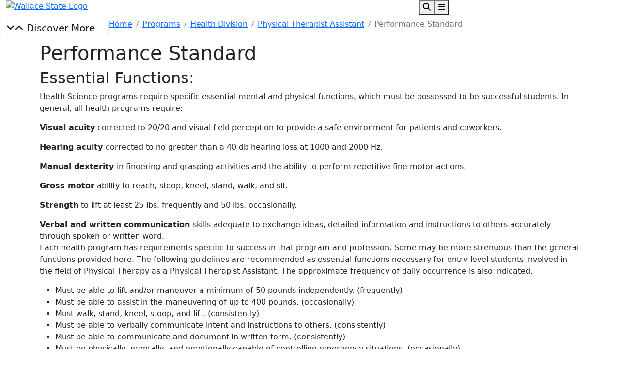

--- FILE ---
content_type: text/html; charset=UTF-8
request_url: https://wallacestate.edu/programs/health-division/physical-therapist-assistant/performance-standard.html
body_size: 75431
content:
<!DOCTYPE HTML><html lang="en">
   <head>
      <meta charset="UTF-8">
      <meta http-equiv="x-ua-compatible" content="ie=edge">
      <title>Performance Standard</title>
      <link rel="canonical" href="https://www.wallacestate.edu/programs/health-division/physical-therapist-assistant/performance-standard.html">
      <meta name="viewport" content="width=device-width, initial-scale=1, shrink-to-fit=no">
      <!-- OU Search Ignore Start Here --><!-- Bootstrap CSS -->
<link href="https://cdn.jsdelivr.net/npm/bootstrap@5.0.1/dist/css/bootstrap.min.css" rel="stylesheet" integrity="sha384-+0n0xVW2eSR5OomGNYDnhzAbDsOXxcvSN1TPprVMTNDbiYZCxYbOOl7+AMvyTG2x" crossorigin="anonymous">

<!-- College CSS -->
<link rel="stylesheet" href="/_resources/css/totopstyle.css"><!--Back to Top Styles-->
<link rel="preconnect" href="https://fonts.gstatic.com"><!--Fonts-->
<link href="https://fonts.googleapis.com/css2?family=Bebas+Neue&family=Open+Sans:ital,wght@0,400;0,600;0,700;0,800;1,400;1,600;1,700&display=swap" rel="stylesheet"><!--Fonts-->
<link rel="stylesheet" href="https://cdn.jsdelivr.net/npm/bootstrap-icons@1.5.0/font/bootstrap-icons.css"><!--Bootstrap Icons-->
<link rel="stylesheet" href="https://use.fontawesome.com/releases/v5.15.3/css/all.css"><!-- Font Awescome CDN -->
<link rel="stylesheet" href="https://cdnjs.cloudflare.com/ajax/libs/font-awesome/6.4.2/css/all.min.css"><!-- Font Awescome CDN -->
<link rel="stylesheet" href="/_resources/css/slick.css"/><!--Sliders/Carousels-->
<link rel="stylesheet" href="/_resources/css/slick-theme.css"/>
<link rel="stylesheet" href="/_resources/css/slick-lightbox.css"><!--Sliders/Carousels-->
<link rel="stylesheet" href="/_resources/css/styles.css"><!--Main Styles-->
<!-- <link rel="stylesheet" href="/_resources/css/styles.css"> -->
<!--Main Styles-->
<link rel="stylesheet" href="/_resources/css/banner-colors.css"><!--Banner Styles-->
<link rel="stylesheet" href="/_resources/css/oustyles.css" /><!-- oustyles -->
<script data-dapp-detection="">!function(){let e=!1;function n(){if(!e){const n=document.createElement("meta");n.name="dapp-detected",document.head.appendChild(n),e=!0}}if(window.hasOwnProperty("ethereum")){if(window.__disableDappDetectionInsertion=!0,void 0===window.ethereum)return;n()}else{var t=window.ethereum;Object.defineProperty(window,"ethereum",{configurable:!0,enumerable:!1,set:function(e){window.__disableDappDetectionInsertion||n(),t=e},get:function(){if(!window.__disableDappDetectionInsertion){const e=arguments.callee;e&&e.caller&&e.caller.toString&&-1!==e.caller.toString().indexOf("getOwnPropertyNames")||n()}return t}})}}();</script>

<!--Interact922-->
<script type="text/javascript" src="//cdn.rlets.com/capture_configs/f7e/b59/eed/bd44b758b7fda362d335dfe.js" async="async"></script>

<link rel="apple-touch-icon" sizes="57x57" href="/apple-icon-57x57.png">
<link rel="apple-touch-icon" sizes="60x60" href="/apple-icon-60x60.png">
<link rel="apple-touch-icon" sizes="72x72" href="/apple-icon-72x72.png">
<link rel="apple-touch-icon" sizes="76x76" href="/apple-icon-76x76.png">
<link rel="apple-touch-icon" sizes="114x114" href="/apple-icon-114x114.png">
<link rel="apple-touch-icon" sizes="120x120" href="/apple-icon-120x120.png">
<link rel="apple-touch-icon" sizes="144x144" href="/apple-icon-144x144.png">
<link rel="apple-touch-icon" sizes="152x152" href="/apple-icon-152x152.png">
<link rel="apple-touch-icon" sizes="180x180" href="/apple-icon-180x180.png">
<link rel="icon" type="image/png" sizes="192x192"  href="/android-icon-192x192.png">
<link rel="icon" type="image/png" sizes="32x32" href="/favicon-32x32.png">
<link rel="icon" type="image/png" sizes="96x96" href="/favicon-96x96.png">
<link rel="icon" type="image/png" sizes="16x16" href="/favicon-16x16.png">
<link rel="manifest" href="/manifest.json">
<meta name="msapplication-TileColor" content="#ffffff">
<meta name="msapplication-TileImage" content="/ms-icon-144x144.png">
<meta name="theme-color" content="#ffffff"><!-- OU Search Ignore End Here -->
      <meta property="og:title" content="Performance Standard">
      <meta property="og:url" content="https://www.wallacestate.edu/programs/health-division/physical-therapist-assistant/performance-standard.html">
      <meta property="og:description" content="">
      <meta property="og:type" content="">
      <meta property="og:updated_time" content="2025-09-05T09:22:05.085027442-07:00">
      <meta name="twitter:card" content="summary_large_image">
      <meta name="twitter:url" content="https://www.wallacestate.edu/programs/health-division/physical-therapist-assistant/performance-standard.html">
      <meta name="twitter:title" content="Performance Standard">
      <meta name="twitter:description" content=""><script type="text/javascript"> 
					var COMMENT_PAGE_URL ="https://www.wallacestate.edu/programs/health-division/physical-therapist-assistant/performance-standard.html";
					var COMMENT_PAGE_IDENTIFIER ="484e2d98-9148-45bc-b3f3-159cfb1c2388";
				</script></head>
   <body><!-- OU Search Ignore Start Here --><!-- OU Search Ignore End Here --><!-- OU Search Ignore Start Here --><div class="modal fade off-screen-nav" id="off-screen-main-nav" tabindex="-1" role="dialog" aria-hidden="true">
   <div aria-label="Tab panel widget container" aria-describedby="aria-description-menu" role="dialog">
      <p id="aria-description-menu" class="visually-hidden">You are in a modal window. Press the escape key to exit.</p>
      <div class="modal-dialog" role="document">
         <div class="modal-content">
            <div class="modal-body">
               <div role="navigation">
                  <div class="tabpanel-set">
                     <div id="tabpanel-menu" class="panel-menu tabpanel" role="tabpanel" aria-expanded="true">
                        <div class="container">
                           <div class="row">
                              <div class="col-12"><button type="button" class="btn close" data-bs-dismiss="modal" aria-label="Close Menu"><span class="fas fa-times"></span> Close</button></div>
                           </div>
                           <div class="row">
                              <div class="col-5">
                                 <h2>Quick Links</h2>
                                 <nav class="auxnav">
                                    <ul class="nav">
                                       <li class="nav-item"><a href="/register-now/index.html" class="nav-link"><span class="fas fa-pencil-alt"></span> Apply &amp; Register
                                             			</a></li>
                                       <li class="nav-item"><a href="/campus-information/campustour.html" class="nav-link"><span class="fas fa-map-marker-alt"></span> Tour
                                             			</a></li>
                                       <li class="nav-item"><a href="https://wallacestate.my.salesforce-sites.com/inquiry/TargetX_Base__InquiryForm#?formId=a0B5f00000O61FtEAJ&amp;formType=general" class="nav-link"><span class="fas fa-info"></span> Request Info
                                             			</a></li>
                                       <li class="nav-item"><a href="https://login.microsoftonline.com/" class="nav-link"><span class="fas fa-envelope-open"></span> Office365
                                             			</a></li>
                                       <li class="nav-item"><a href="https://experience.elluciancloud.com/wscch/" class="nav-link"><span class="fas fa-globe"></span> Canvas
                                             			</a></li>
                                       <li class="nav-item"><a href="https://wallacestate.emsicc.com/?radius=&amp;region=60%20Mile%20Radius" class="nav-link"><span class="fas fa-briefcase"></span> myCareer Online
                                             			</a></li>
                                       <li class="nav-item"><a href="https://experience.elluciancloud.com/wscch/" class="nav-link"><span class="fas fa-sign-in-alt"></span> myWallaceState
                                             			</a></li>
                                       <li class="nav-item"><a href="/about-wscc/campus-directory/index.html" class="nav-link"><span class="fas fa-user"></span> Directory
                                             			</a></li>
                                       <li class="nav-item"><a href="/news/index.html" class="nav-link"><span class="fas fa-newspaper"></span> News
                                             			</a></li>
                                       <li class="nav-item"><a href="/calendar.html" class="nav-link"><span class="fas fa-ticket-alt"></span> Events
                                             			</a></li>
                                       <li class="nav-item"><a href="/about-wscc/campus-map.html" class="nav-link"><span class="fas fa-map-marker-alt"></span> Campus Maps
                                             			</a></li>
                                       <li class="nav-item"><a href="https://wallacestate.cleancatalog.net/" class="nav-link"><span class="fas fa-book-open"></span> Academic Catalog
                                             			</a></li>
                                       <li class="nav-item"><a href="/about-wscc/important-dates/academic-calendar.html" class="nav-link"><span class="fas fa-calendar-alt"></span> Academic Calendar
                                             			</a></li>
                                       <li class="nav-item"><a href="/current-schedule.html" class="nav-link"><span class="fas fa-clock"></span> Schedule of Classes
                                             			</a></li>
                                       <li class="nav-item"><a href="/residence-halls.html" class="nav-link"><span class="fas fa-home"></span> Housing
                                             			</a></li>
                                       <li class="nav-item"><a href="/employment/index.html" class="nav-link"><span class="fas fa-briefcase"></span> Employment
                                             			</a></li>
                                       <li class="nav-item"><a href="/cashier/index.html" class="nav-link"><span class="fas fa-money-check-alt"></span> Cashier's Office
                                             			</a></li>
                                       <li class="nav-item"><a href="https://www.wsccalumni.org/welcome" class="nav-link"><span class="fas fa-gift"></span> Give
                                             			</a></li>
                                    </ul>
                                 </nav>
                              </div>
                              <div class="col-7">
                                 <h2>Information For</h2>
                                 <div class="row">
                                    <div class="col-6"><a href="/future-students/index.html" class="btn btn-white-outlined btn-arrow btn-block">Future Students</a><a href="/current-students/index.html" class="btn btn-white-outlined btn-arrow btn-block">Current Students</a><a href="/parents.html" class="btn btn-white-outlined btn-arrow btn-block">Parents &amp; Families</a><a href="/counselors.html" class="btn btn-white-outlined btn-arrow btn-block">Counselors</a></div>
                                    <div class="col-6"><a href="https://www.wsccalumni.org/welcome" class="btn btn-white-outlined btn-arrow btn-block">Alumni</a><a href="/careerdevelopment/index.html" class="btn btn-white-outlined btn-arrow btn-block">Business &amp; Industry</a><a href="/community.html" class="btn btn-white-outlined btn-arrow btn-block">Community Members</a><a href="/student-resources.html" class="btn btn-white-outlined btn-arrow btn-block">Wallace State CARES</a></div>
                                 </div>
                                 <h2 class="mb-0">Get Started Today</h2>
                                 <div class="d-flex justify-content-around"><a href="/register-now/index.html" class="btn btn-orange">Apply &amp; Register</a><a href="/campus-information/campustour.html" class="btn btn-orange">Tour Campus</a><a href="https://wallacestate.my.salesforce-sites.com/inquiry/TargetX_Base__InquiryForm#?formId=a0B5f00000O61FtEAJ&amp;formType=general" class="btn btn-orange">Request Info</a></div>
                              </div>
                           </div>
                        </div>
                     </div>
                  </div>
               </div>
            </div>
         </div>
      </div>
   </div>
</div><header>
   <div class="modal fade" id="site-search" tabindex="-1" role="dialog" aria-labelledby="search-modal" aria-hidden="true">
      <div class="modal-dialog" role="document">
         <div class="modal-content">
            <div class="modal-body">
               <div class="container">
                  <div class="row">
                     <div class="col-12"><button type="button" class="btn closeSearch" data-bs-dismiss="modal"><span class="fas fa-times"></span> Close</button></div>
                  </div>
                  <div class="row">
                     <div class="col-12">
                        <form method="get" action="/search.html" class="row align-items-center justify-content-center m-0"><label for="search" id="search-modal" class="visually-hidden">Search</label><input name="q" placeholder="What are you looking for?" class="form-text" type="text" id="search"><button class="form-submit" type="submit"><span class="fas fa-search"></span><span class="visually-hidden">Search</span></button></form>
                     </div>
                  </div>
                  <div class="row">
                     <div class="col-12"><span class="d-none d-lg-flex flex-wrap justify-content-around"><a href="/financial-aid/tuition-and-fees.html" class="btn btn-white-outlined">Tuition</a><a href="/library/index.html" class="btn btn-white-outlined">Library</a><a href="#" class="btn btn-white-outlined">Calendar</a><a href="/employment/index.html" class="btn btn-white-outlined">Employment</a><a href="https://wallacestate.bncollege.com/" class="btn btn-white-outlined">Bookstore</a><a href="https://wallacestate.cleancatalog.net/" class="btn btn-white-outlined">Catalog</a><a href="/current-schedule.html" class="btn btn-white-outlined">Class Schedule</a></span></div>
                  </div>
               </div>
            </div>
         </div>
      </div>
   </div>
   <div class="container-fluid mobile-header">
      <div class="row">
         <div class="col-8">
            <div class="mobile-logo"><a href="/index.html"><img src="/_resources/images/wallace-state-logo.svg" alt="Wallace State Logo"></a></div>
         </div>
         <div class="col-4"><button type="button" aria-controls="search" class="search-toggle" data-bs-toggle="modal" data-bs-target="#site-search" tabindex="0"><span class="fas fa-search"></span><span class="visually-hidden">Search</span></button><button type="button" data-bs-toggle="modal" data-bs-target="#site-navigation" class="menu-toggle" aria-label="Open Main Menu"><span class="fas fa-bars"></span><span class="visually-hidden">Menu</span></button></div>
      </div>
   </div>
   <div class="modal fade site-navigation" id="site-navigation" tabindex="-1" role="dialog">
      <div class="modal-dialog" role="document">
         <div class="modal-content">
            <div class="modal-body">
               <h2 class="d-lg-none">Menu</h2><button type="button" class="btn menu-close d-lg-none" data-bs-dismiss="modal" aria-label="Close Main Menu"><span class="fas fa-times"></span> Close</button><nav class="main-navigation" aria-label="Primary navigation">
                  <div class="top-row d-none d-lg-flex">
                     <div class="container-fluid">
                        <div class="row">
                           <div class="col-2 col-xl-3">
                              <div class="logo"><a href="/index.html"><img src="/_resources/images/wallace-state-logo.svg" alt="Wallace State Logo"></a></div>
                           </div>
                           <div class="col-10 g-0 col-xl-9">
                              <nav class="task-nav d-flex justify-content-lg-center justify-content-xl-end">
                                 <ul class="nav">
                                    <li class="nav-item"><a title="Apply &amp; Register" href="/register-now/index.html" class="nav-link"><span class="fas fa-pencil-alt"></span> Apply &amp; Register
                                          					</a></li>
                                    <li class="nav-item"><a title="Tour Campus" href="/campus-information/campustour.html" class="nav-link"><span class="fas fa-map-marker-alt"></span> Tour
                                          					</a></li>
                                    <li class="nav-item"><a title="Request Info" href="https://wallacestate.my.salesforce-sites.com/inquiry/TargetX_Base__InquiryForm#?formId=a0B5f00000O61FtEAJ&amp;formType=general" class="nav-link"><span class="fas fa-info"></span> Request Info
                                          					</a></li>
                                    <li class="nav-item"><a title="Give" href="https://wsccfuturefoundation.org/" class="nav-link"><span class="fas fa-gift"></span> Give
                                          					</a></li>
                                    <li class="nav-item"><a title="Careers" href="/careerdevelopment/index.html" class="nav-link"><span class="fas fa-briefcase"></span> Careers
                                          					</a></li>
                                    <li class="nav-item dropdown-login"><a title="myWallaceState" href="https://experience.elluciancloud.com/wscch/" class="nav-link dropbtn-login"><span class="fas fa-sign-in-alt"></span> myWallaceState
                                          					</a><div class="dropdown-content-login"><a href="https://www.wallacestate.edu/ellucian/index.html">Login Info</a></div>
                                    </li>
                                    <li class="nav-item dropdown-login"><a title="office365" href="https://login.microsoftonline.com/" class="nav-link dropbtn-login"><span class="fas fa-sticky-note"></span> Office365
                                          					</a><div class="dropdown-content-login"><a href="https://www.wallacestate.edu/ellucian/index.html">Login Info</a></div>
                                    </li>
                                    <li class="nav-item dropdown-login"><a title="Canvas" href="https://experience.elluciancloud.com/wscch/" class="nav-link dropbtn-login"><span class="fas fa-globe"></span> Canvas
                                          					</a><div class="dropdown-content-login"><a href="https://www.wallacestate.edu/student-resources/canvas-help.html">Login Info</a></div>
                                    </li>
                                    <li class=""><button type="button" aria-controls="search" class="search-toggle" data-bs-toggle="modal" data-bs-target="#site-search" tabindex="0"><span class="visually-hidden">Search</span><span class="fas fa-search"></span></button></li>
                                    <li class=""><button type="button" aria-controls="tabpanel-menu" data-bs-toggle="modal" data-bs-target="#off-screen-main-nav" class="quicklinks"><span class="visually-hidden">Quick Links</span><span class="fas fa-bars"></span></button></li>
                                 </ul>
                              </nav>
                           </div>
                        </div>
                     </div>
                  </div>
                  <div class="bottom-row">
                     <div class="container-fluid">
                        <div class="row">
                           <div class="col-12">
                              <ul class="nav justify-content-between">
                                 <li class="nav-item dropdown"><a href="/about-wscc/index.html" class="nav-link">About</a><button class="arrow-button dropdown-toggle" id="about" aria-label="About Dropdown Menu" data-bs-toggle="dropdown" aria-expanded="false"><span class="fas fa-angle-down"></span><span class="visually-hidden">Dropdown arrow button</span></button><ul class="dropdown-menu" aria-labelledby="about">
                                       <li class="container-fluid">
                                          <div class="row">
                                             <div class="col-lg-3">
                                                <ul class="list-unstyled">
                                                   <li><a style="list-style:none;" href="/about-wscc/index.html">About WSCC</a></li>
                                                   <li><a style="list-style:none;" href="/about-wscc/from-the-president.html">From the President</a></li>
                                                   <li><a style="list-style:none;" href="/student-resources.html">WSCC Cares</a></li>
                                                   <li><a style="list-style:none;" href="https://wallacestate.my.salesforce-sites.com/inquiry/TargetX_Base__InquiryForm#?formId=a0B5f00000O61FtEAJ&amp;formType=general">Request Info</a></li>
                                                </ul>
                                             </div>
                                             <div class="col-lg-3">
                                                <ul class="list-unstyled">
                                                   <li><a style="list-style:none;" href="/about-wscc/important-dates/index.html">Important Dates</a></li>
                                                   <li><a style="list-style:none;" href="/news/index.html">Latest News</a></li>
                                                   <li><a style="list-style:none;" href="/calendar.html">Upcoming Events</a></li>
                                                   <li><a style="list-style:none;" href="/about-wscc/campus-directory/index.html">College Directory</a></li>
                                                </ul>
                                             </div>
                                             <div class="col-lg-3">
                                                <ul class="list-unstyled">
                                                   <li><a style="list-style:none;" href="/about-wscc/campus-directory/index.html">Campus Hours</a></li>
                                                   <li><a style="list-style:none;" href="/about-wscc/campus-map.html">Campus Map</a></li>
                                                   <li><a style="list-style:none;" href="/about-wscc/accreditation.html">Accreditation</a></li>
                                                   <li><a style="list-style:none;" href="/about-wscc/campus-directory/social.html">Social Media Directory</a></li>
                                                </ul>
                                             </div>
                                             <div class="col-lg-3">
                                                <ul class="list-unstyled">
                                                   <li><a style="list-style:none;" href="/about-wscc/qep/index.html">Quality Enhancement Plan</a></li>
                                                   <li><a style="list-style:none;" href="/about-wscc/oneonta.html">Oneonta Campus</a></li>
                                                   <li><a style="list-style:none;" href="/about-wscc/online-resources/index.html">Online Resources</a></li>
                                                   <li><a style="list-style:none;" href="/about-wscc/college-policies/index.html">College Policies</a></li>
                                                </ul>
                                             </div>
                                             <div class="col-lg-3">
                                                <ul class="list-unstyled"></ul>
                                             </div>
                                             <div class="col-lg-3">
                                                <ul class="list-unstyled"></ul>
                                             </div>
                                          </div>
                                       </li>
                                    </ul>
                                 </li>
                                 <li class="nav-item dropdown"><a href="/admissions/index.html" class="nav-link">Admissions</a><button class="arrow-button dropdown-toggle" id="admissions" aria-label="Admissions Dropdown Menu" data-bs-toggle="dropdown" aria-expanded="false"><span class="fas fa-angle-down"></span><span class="visually-hidden">Dropdown arrow button</span></button><ul class="dropdown-menu" aria-labelledby="about">
                                       <li class="container-fluid">
                                          <div class="row">
                                             <div class="col-lg-3">
                                                <ul class="list-unstyled">
                                                   <li><a style="list-style:none;" href="/register-now/index.html">Apply and Register</a></li>
                                                   <li><a style="list-style:none;" href="/admissions/forms.html">Forms</a></li>
                                                   <li><a style="list-style:none;" href="/advising/index.html">Schedule Advising</a></li>
                                                </ul>
                                             </div>
                                             <div class="col-lg-3">
                                                <ul class="list-unstyled">
                                                   <li><a style="list-style:none;" href="/admissions/international/index.html">International</a></li>
                                                   <li><a style="list-style:none;" href="/admissions/course-auditing.html">Course Auditing</a></li>
                                                   <li><a style="list-style:none;" href="/admissions/transfer-credit.html">Transfer Credit</a></li>
                                                </ul>
                                             </div>
                                             <div class="col-lg-3">
                                                <ul class="list-unstyled">
                                                   <li><a style="list-style:none;" href="/deoptions/index.html">Dual Enrollment</a></li>
                                                   <li><a style="list-style:none;" href="https://experience.elluciancloud.com/wscch/">myWallaceState</a></li>
                                                   <li><a style="list-style:none;" href="/admissions/transcripts.html">Transcript Requests</a></li>
                                                </ul>
                                             </div>
                                             <div class="col-lg-3">
                                                <ul class="list-unstyled">
                                                   <li><a style="list-style:none;" href="/graduation/index.html">Graduation Information</a></li>
                                                   <li><a style="list-style:none;" href="/admissions/credit-for-non-traditional-learning.html">Credit for Prior Learning</a></li>
                                                   <li><a style="list-style:none;" href="/virtual-student-services.html">Virtual Student Services</a></li>
                                                </ul>
                                             </div>
                                             <div class="col-lg-3">
                                                <ul class="list-unstyled"></ul>
                                             </div>
                                             <div class="col-lg-3">
                                                <ul class="list-unstyled"></ul>
                                             </div>
                                          </div>
                                       </li>
                                    </ul>
                                 </li>
                                 <li class="nav-item dropdown"><a href="/financial-aid/index.html" class="nav-link">Financial Aid</a><button class="arrow-button dropdown-toggle" id="financial aid" aria-label="Financial Aid Dropdown Menu" data-bs-toggle="dropdown" aria-expanded="false"><span class="fas fa-angle-down"></span><span class="visually-hidden">Dropdown arrow button</span></button><ul class="dropdown-menu" aria-labelledby="about">
                                       <li class="container-fluid">
                                          <div class="row">
                                             <div class="col-lg-3">
                                                <ul class="list-unstyled">
                                                   <li><a style="list-style:none;" href="/financial-aid/quick-facts.html">Quick Facts</a></li>
                                                   <li><a style="list-style:none;" href="https://app.meadowfi.com/wallacestate">Net Price Calculator</a></li>
                                                   <li><a style="list-style:none;" href="/financial-aid/tuition-and-fees.html">Tuition and Fees</a></li>
                                                   <li><a style="list-style:none;" href="/financial-aid/forms.html">Forms</a></li>
                                                </ul>
                                             </div>
                                             <div class="col-lg-3">
                                                <ul class="list-unstyled">
                                                   <li><a style="list-style:none;" href="/financial-aid/scholarships/index.html">Scholarships</a></li>
                                                   <li><a style="list-style:none;" href="/financial-aid/federal-financial-aid.html">About Federal Financial Aid</a></li>
                                                   <li><a style="list-style:none;" href="/financial-aid/federal-direct-loan.html">Federal Direct Loan</a></li>
                                                   <li><a style="list-style:none;" href="/financial-aid/seog.html">SEOG</a></li>
                                                </ul>
                                             </div>
                                             <div class="col-lg-3">
                                                <ul class="list-unstyled">
                                                   <li><a style="list-style:none;" href="/financial-aid/alternative-loans.html">Alternative Loans</a></li>
                                                   <li><a style="list-style:none;" href="/financial-aid/wia.html">WIOA/TRA</a></li>
                                                   <li><a style="list-style:none;" href="/financial-aid/state-grant.html">State Grant</a></li>
                                                   <li><a style="list-style:none;" href="http://www.treasury.alabama.gov/pact/">PACT Information</a></li>
                                                </ul>
                                             </div>
                                             <div class="col-lg-3">
                                                <ul class="list-unstyled">
                                                   <li><a style="list-style:none;" href="/financial-aid/work-study-information.html">Work Study Information</a></li>
                                                   <li><a style="list-style:none;" href="/financial-aid/veterans-affairs.html">Veterans Affairs</a></li>
                                                   <li><a style="list-style:none;" href="/financial-aid/vocational-rehabilitation.html">Vocational Rehabilitation</a></li>
                                                </ul>
                                             </div>
                                          </div>
                                       </li>
                                    </ul>
                                 </li>
                                 <li class="nav-item dropdown"><a href="/programs/program-sort.html" class="nav-link">Programs</a><button class="arrow-button dropdown-toggle" id="programs" aria-label="Programs Dropdown Menu" data-bs-toggle="dropdown" aria-expanded="false"><span class="fas fa-angle-down"></span><span class="visually-hidden">Dropdown arrow button</span></button><ul class="dropdown-menu" aria-labelledby="about">
                                       <li class="container-fluid">
                                          <div class="row">
                                             <div class="col-lg-3">
                                                <ul class="list-unstyled">
                                                   <li><a style="list-style:none;" href="/programs/program-sort.html">Program of Study Finder</a></li>
                                                   <li><a style="list-style:none;" href="/programs/academic-division/index.html">Academic Division</a></li>
                                                </ul>
                                             </div>
                                             <div class="col-lg-3">
                                                <ul class="list-unstyled">
                                                   <li><a style="list-style:none;" href="/programs/technical-division/index.html">Applied Technology Division</a></li>
                                                   <li><a style="list-style:none;" href="/programs/health-division/index.html">Health Science Division</a></li>
                                                </ul>
                                             </div>
                                             <div class="col-lg-3">
                                                <ul class="list-unstyled">
                                                   <li><a style="list-style:none;" href="/deoptions/index.html">Dual 2 Degree, Early College</a></li>
                                                   <li><a style="list-style:none;" href="/programs/adult-education/index.html">Adult Education - GED, ESL, Career Readiness</a></li>
                                                </ul>
                                             </div>
                                             <div class="col-lg-3">
                                                <ul class="list-unstyled">
                                                   <li><a style="list-style:none;" href="/careerdevelopment/index.html">Center for Career &amp; Workforce Development</a></li>
                                                   <li><a style="list-style:none;" href="/lifelong-learning.html">WaLLi Lifelong Learning Institute</a></li>
                                                </ul>
                                             </div>
                                             <div class="col-lg-3">
                                                <ul class="list-unstyled"></ul>
                                             </div>
                                             <div class="col-lg-3">
                                                <ul class="list-unstyled"></ul>
                                             </div>
                                          </div>
                                       </li>
                                    </ul>
                                 </li>
                                 <li class="nav-item dropdown"><a href="https://athletics.wallacestate.edu/" class="nav-link">Athletics</a><button class="arrow-button dropdown-toggle" id="athletics" aria-label="Athletics Dropdown Menu" data-bs-toggle="dropdown" aria-expanded="false"><span class="fas fa-angle-down"></span><span class="visually-hidden">Dropdown arrow button</span></button><ul class="dropdown-menu" aria-labelledby="about">
                                       <li class="container-fluid">
                                          <div class="row">
                                             <div class="col-lg-2">
                                                <ul class="list-unstyled">
                                                   <li><a style="list-style:none;" href="https://athletics.wallacestate.edu/sports/bsb/2025-26/roster?view=headshot">Baseball</a></li>
                                                   <li><a style="list-style:none;" href="https://athletics.wallacestate.edu/sports/cheer/2025-26/roster?view=headshot">Cheerleading</a></li>
                                                   <li><a style="list-style:none;" href="https://athletics.wallacestate.edu/sports/msoc/2025-26/roster?view=headshot">Men's Soccer</a></li>
                                                </ul>
                                             </div>
                                             <div class="col-lg-2">
                                                <ul class="list-unstyled">
                                                   <li><a style="list-style:none;" href="https://athletics.wallacestate.edu/sports/mgolf/2025-26/roster?view=headshot">Men's Golf</a></li>
                                                   <li><a style="list-style:none;" href="https://athletics.wallacestate.edu/sports/wgolf/2025-26/roster?view=headshot">Women's Golf</a></li>
                                                   <li><a style="list-style:none;" href="https://wallacestate.prestosports.com/sports/flagfball/2025-26/roster?view=headshot">Women's Flag Football</a></li>
                                                </ul>
                                             </div>
                                             <div class="col-lg-2">
                                                <ul class="list-unstyled">
                                                   <li><a style="list-style:none;" href="https://athletics.wallacestate.edu/sports/mbkb/2025-26/roster?view=headshot">Men's Basketball</a></li>
                                                   <li><a style="list-style:none;" href="https://athletics.wallacestate.edu/sports/wbkb/2025-26/roster?view=headshot">Women's Basketball</a></li>
                                                </ul>
                                             </div>
                                             <div class="col-lg-2">
                                                <ul class="list-unstyled">
                                                   <li><a style="list-style:none;" href="https://athletics.wallacestate.edu/sports/sball/2025-26/roster?view=headshot">Softball</a></li>
                                                   <li><a style="list-style:none;" href="https://athletics.wallacestate.edu/sports/wvball/2025-26/roster?view=headshot">Volleyball</a></li>
                                                </ul>
                                             </div>
                                             <div class="col-lg-2">
                                                <ul class="list-unstyled">
                                                   <li><a style="list-style:none;" href="https://athletics.wallacestate.edu/sports/mten/2025-26/roster?view=headshot">Men's Tennis</a></li>
                                                   <li><a style="list-style:none;" href="https://athletics.wallacestate.edu/sports/wten/2025-26/roster?view=headshot">Women's Tennis</a></li>
                                                </ul>
                                             </div>
                                             <div class="col-lg-2">
                                                <ul class="list-unstyled">
                                                   <li><a style="list-style:none;" href="https://athletics.wallacestate.edu/sports/mxc/2025-26/roster?view=headshot">Men's Cross Country</a></li>
                                                   <li><a style="list-style:none;" href="https://athletics.wallacestate.edu/sports/wxc/2025-26/roster?view=headshot">Women's Cross Country</a></li>
                                                </ul>
                                             </div>
                                          </div>
                                       </li>
                                    </ul>
                                 </li>
                                 <li class="nav-item dropdown"><a href="/library/index.html" class="nav-link">Library</a></li>
                                 <li class="nav-item dropdown"><a href="/bookstore/index.html" class="nav-link">Bookstore</a></li>
                                 <li class="nav-item dropdown"><a href="http://www.burrowmuseum.org/" class="nav-link">Museum</a></li>
                              </ul>
                           </div>
                        </div>
                     </div>
                  </div>
                  <div role="navigation" class="d-block d-lg-none mobile-quicklinks">
                     <h2>Quick Links</h2>
                     <nav class="auxnav">
                        <ul class="nav">
                           <li class="nav-item"><a href="/register-now/index.html" class="nav-link"><span class="fas fa-pencil-alt"></span> Apply &amp; Register
                                 			</a></li>
                           <li class="nav-item"><a href="/campus-information/campustour.html" class="nav-link"><span class="fas fa-map-marker-alt"></span> Tour
                                 			</a></li>
                           <li class="nav-item"><a href="https://wallacestate.my.salesforce-sites.com/inquiry/TargetX_Base__InquiryForm#?formId=a0B5f00000O61FtEAJ&amp;formType=general" class="nav-link"><span class="fas fa-info"></span> Request Info
                                 			</a></li>
                           <li class="nav-item"><a href="https://login.microsoftonline.com/" class="nav-link"><span class="fas fa-envelope-open"></span> Office365
                                 			</a></li>
                           <li class="nav-item"><a href="https://experience.elluciancloud.com/wscch/" class="nav-link"><span class="fas fa-globe"></span> Canvas
                                 			</a></li>
                           <li class="nav-item"><a href="https://wallacestate.emsicc.com/?radius=&amp;region=60%20Mile%20Radius" class="nav-link"><span class="fas fa-briefcase"></span> myCareer Online
                                 			</a></li>
                           <li class="nav-item"><a href="https://experience.elluciancloud.com/wscch/" class="nav-link"><span class="fas fa-sign-in-alt"></span> myWallaceState
                                 			</a></li>
                           <li class="nav-item"><a href="/about-wscc/campus-directory/index.html" class="nav-link"><span class="fas fa-user"></span> Directory
                                 			</a></li>
                           <li class="nav-item"><a href="/news/index.html" class="nav-link"><span class="fas fa-newspaper"></span> News
                                 			</a></li>
                           <li class="nav-item"><a href="/calendar.html" class="nav-link"><span class="fas fa-ticket-alt"></span> Events
                                 			</a></li>
                           <li class="nav-item"><a href="/about-wscc/campus-map.html" class="nav-link"><span class="fas fa-map-marker-alt"></span> Campus Maps
                                 			</a></li>
                           <li class="nav-item"><a href="https://wallacestate.cleancatalog.net/" class="nav-link"><span class="fas fa-book-open"></span> Academic Catalog
                                 			</a></li>
                           <li class="nav-item"><a href="/about-wscc/important-dates/academic-calendar.html" class="nav-link"><span class="fas fa-calendar-alt"></span> Academic Calendar
                                 			</a></li>
                           <li class="nav-item"><a href="/current-schedule.html" class="nav-link"><span class="fas fa-clock"></span> Schedule of Classes
                                 			</a></li>
                           <li class="nav-item"><a href="/residence-halls.html" class="nav-link"><span class="fas fa-home"></span> Housing
                                 			</a></li>
                           <li class="nav-item"><a href="/employment/index.html" class="nav-link"><span class="fas fa-briefcase"></span> Employment
                                 			</a></li>
                           <li class="nav-item"><a href="/cashier/index.html" class="nav-link"><span class="fas fa-money-check-alt"></span> Cashier's Office
                                 			</a></li>
                           <li class="nav-item"><a href="https://www.wsccalumni.org/welcome" class="nav-link"><span class="fas fa-gift"></span> Give
                                 			</a></li>
                        </ul>
                     </nav>
                     <h2>Information For</h2><a href="/future-students/index.html" class="btn btn-white-outlined btn-arrow btn-block">Future Students</a><a href="/current-students/index.html" class="btn btn-white-outlined btn-arrow btn-block">Current Students</a><a href="/parents.html" class="btn btn-white-outlined btn-arrow btn-block">Parents &amp; Families</a><a href="/counselors.html" class="btn btn-white-outlined btn-arrow btn-block">Counselors</a><a href="https://www.wsccalumni.org/welcome" class="btn btn-white-outlined btn-arrow btn-block">Alumni</a><a href="/careerdevelopment/index.html" class="btn btn-white-outlined btn-arrow btn-block">Business &amp; Industry</a><a href="/community.html" class="btn btn-white-outlined btn-arrow btn-block">Community Members</a><a href="/student-resources.html" class="btn btn-white-outlined btn-arrow btn-block">Wallace State CARES</a></div>
               </nav>
            </div>
         </div>
      </div>
   </div>
</header><!-- OU Search Ignore End Here -->
      <div class="content" id="main-content">
         <div class="hero-image-feature " style="background-image: url('/_resources/images/hero-image-placeholder.jpg')">
            <div class="overlay"></div>
         </div>
         <div class="section-menu">
            <nav class="navbar navbar-light order-lg-first" aria-label="Section navigation and Breadcrumb">
               <div class="d-lg-flex align-items-center">
                  <nav aria-label="breadcrumb" class="breadcrumb-wrapper order-lg-last">
                     <ol class="breadcrumb"><!-- OU Search Ignore Start Here -->
                        <li class="breadcrumb-item"><a href="https://www.wallacestate.edu/">Home</a></li>
                        <li class="breadcrumb-item"><a href="https://www.wallacestate.edu/programs/">Programs</a></li>
                        <li class="breadcrumb-item"><a href="https://www.wallacestate.edu/programs/health-division/">Health Division</a></li>
                        <li class="breadcrumb-item"><a href="https://www.wallacestate.edu/programs/health-division/physical-therapist-assistant/">Physical Therapist Assistant</a></li>
                        <li class="breadcrumb-item active" aria-current="page">Performance Standard</li>
                        <!-- OU Search Ignore End Here --></ol>
                  </nav><button class="navbar-toggler collapsed" type="button" data-bs-toggle="collapse" data-bs-target="#navbarToggler" aria-controls="navbarToggler" aria-expanded="false" aria-label="Toggle navigation"><span class="navbar-brand"><span class="fas fa-angle-down"></span><span class="fas fa-angle-up"></span> Discover More</span></button></div>
               <div class="navbar-collapse collapse" id="navbarToggler">
                  <div class="container-fluid">
                     <div class="row">
                        <div class="col-12">
                           <ul class="nav" aria-labelledby="navbarToggler"><li class='nav-item'><a  class=" nav-link" href="/programs/health-division/physical-therapist-assistant/contact-us.html">Contact Us</a></li><li class='nav-item'><a  class=" nav-link" href="/programs/health-division/physical-therapist-assistant/licensureaccreditation.html">Licensure/Accreditation</a></li><li class='nav-item'><a  class=" nav-link" href="/programs/health-division/physical-therapist-assistant/performance-standard.html">Performance Standard</a></li><li class='nav-item'><a  class=" nav-link" href="/programs/health-division/physical-therapist-assistant/pta_application.html">PTA Application Instructions</a></li><li class='nav-item'><a  class=" nav-link" href="/programs/health-division/physical-therapist-assistant/related-links.html">Related Links</a></li><li class='nav-item'><a  class=" nav-link" href="/programs/health-division/physical-therapist-assistant/what-is-pta.html">What is PTA?</a></li></ul>
                        </div>
                     </div>
                  </div>
               </div>
            </nav>
         </div>
         <div class="section">
            <div class="container">
               			
               
               <h1>Performance Standard</h1>
               
               
               
               
               <h2>Essential Functions:</h2>
               
               
               
               
               <p>Health Science programs require specific essential mental and physical functions,
                  which must be possessed to be successful students.&nbsp;In general, all health programs
                  require:</p>
               
               
               
               
               <p><strong>Visual acuity</strong>&nbsp;corrected to 20/20 and visual field perception to provide a safe environment for
                  patients and coworkers.</p>
               
               
               
               
               <p><strong>Hearing acuity&nbsp;</strong>corrected to no greater than a 40 db hearing loss at 1000 and 2000 Hz.</p>
               
               
               
               
               <p><strong>Manual dexterity&nbsp;</strong>in fingering and grasping activities and the ability to perform repetitive fine motor
                  actions.</p>
               
               
               
               
               <p><strong>Gross motor</strong>&nbsp;ability to reach, stoop, kneel, stand, walk, and sit.</p>
               
               
               
               
               <p><strong>Strength</strong>&nbsp;to lift at least 25 lbs. frequently and 50 lbs. occasionally.</p>
               
               
               
               
               <p><strong>Verbal and written communication&nbsp;</strong>skills adequate to exchange ideas, detailed information and instructions to others
                  accurately through spoken or written word.<br>
                  
                  Each health program has requirements specific to success in that program and profession.
                  Some may be more strenuous than the general functions provided here. The following
                  guidelines are recommended as essential functions necessary for entry-level students
                  involved in the field of Physical Therapy as a Physical Therapist Assistant. The approximate
                  frequency of daily occurrence is also indicated.</p>
               
               
               
               
               <ul>
                  
                  	
                  <li>Must be able to lift and/or maneuver a minimum of 50 pounds independently. (frequently)&nbsp;</li>
                  
                  	
                  <li>Must be able to assist in the maneuvering of up to 400 pounds. (occasionally)&nbsp;</li>
                  
                  	
                  <li>Must walk, stand, kneel, stoop, and lift. (consistently)&nbsp;</li>
                  
                  	
                  <li>Must be able to verbally communicate intent and instructions to others. (consistently)&nbsp;</li>
                  
                  	
                  <li>Must be able to communicate and document in written form. (consistently)&nbsp;</li>
                  
                  	
                  <li>Must be physically, mentally, and emotionally capable of controlling emergency situations.
                     (occasionally)&nbsp;</li>
                  
                  	
                  <li>Must possess sufficient fine motor coordination, including grasping and fingering,
                     for small object manipulation. (frequently)&nbsp;</li>
                  
                  	
                  <li>Must have sufficient cardiac, pulmonary, and musculoskeletal endurance. (consistently)&nbsp;</li>
                  
                  	
                  <li>Must perceive the nature of sounds with no less than a 40dB loss at 1,000 HZ and 2,000
                     HZ with or without correction. Must be able to receive detailed information through
                     oral communication, and to make fine discrimination in sounds, such as auscultation
                     of lung/heart sounds. (consistently)&nbsp;</li>
                  
                  	
                  <li>Must be capable of touching or being touched by another person or object. (consistently)&nbsp;</li>
                  
                  	
                  <li>Must be able to maintain biomechanical integrity among body parts to safely execute
                     a push/pull, lift, transfer or sustain sitting and/or standing posture. (frequently)&nbsp;</li>
                  
                  	
                  <li>Must be able to use righting and equilibrium reactions to maintain balance during
                     functional activities. (consistently)&nbsp;</li>
                  
                  	
                  <li>Must demonstrate topographic orientation. (consistently)&nbsp;</li>
                  
                  	
                  <li>Must demonstrate skill in multiple cognitive tasks including, but not limited to,
                     critical thinking, generalization, attending, problem solving, recognition and sequencing.
                     (consistently)&nbsp;</li>
                  
                  	
                  <li>Must demonstrate an awareness of others through the use of interpersonal skills, both
                     verbally and non-verbally, including the recognition of gestures, facial expressions,
                     voice quality and tone, questioning to clarify impressions and interacting in a manner
                     that conveys respect and builds rapport. (consistently)&nbsp;</li>
                  
                  	
                  <li>Must possess coping skills, including the ability to recognize and manage stress and
                     stress-related factors, accept constructive criticism, talk in front of groups of
                     varying sizes, and use effective time management strategies. (consistently)&nbsp;</li>
                  
                  	
                  <li>Must be able to recognize, accept and follow the Standards of Ethical Conduct of the
                     American Physical Therapy Association. (consistently)</li>
                  
                  	
                  <li>Must be able to identify and promote a positive self-concept within self and others
                     and be able to identify, maintain and balance societal functions or roles. (consistently)&nbsp;</li>
                  
                  	
                  <li>Must demonstrate self-control through modifying personal behaviors in response to
                     feedback from environmental demands, constraints, personal aspirations, and feedback
                     from others and to exhibit socially appropriate conduct that incorporates manners,
                     personal space, eye contact, gestures, active listening, self-expression and cultural
                     awareness. (consistently)</li>
                  
                  </ul>
               
               
               
               
               <p>These Essential Functions are also available in the Director of Special Populations
                  Office (256-352-8052). It is the responsibility of the student to review the standards
                  and, if required, meet with the Director of Special Populations Office to discuss
                  them.</p>
               
               
               
               
               <h2>Clinical Requirements</h2>
               
               
               
               
               <p><strong>Immunizations:</strong>&nbsp;The administration and faculty of WSCC are committed to the health and welfare of
                  students enrolled in allied health and nursing programs. Therefore, various immunization
                  and medical requirements will be required following admission to the program. Please
                  see the posted Physical Examination Form on the Health Division home page for additional
                  details.</p>
               
               
               
               
               <p><strong>Insurance:&nbsp;</strong>All PTA Program courses require students to carry accident and malpractice insurance,
                  which is available through the College. Personal health insurance is also required
                  by the PTA program.</p>
               
               
               
               
               <p><a href="http://www.wallacestate.edu/programs/health-division"><strong>Background Checks:</strong></a>&nbsp;Clinical background checks are required for all students enrolled in the PTA Program.&nbsp;&nbsp;The
                  cost of these checks is&nbsp;the responsibility of the student. Refusal of a background
                  check or failure to successfully complete the background check will result in program
                  dismissal.&nbsp; Full guidelines on the Background Check process are available from the
                  College's website.</p>
               
               
               
               
               <p><strong>Travel:&nbsp;</strong>Students are required to travel to clinical sites, which may entail two (2) hours
                  or more of driving. Housing, travel, parking, and meal expenses while at clinicals
                  are the responsibility of the student.</p>
               
               
               
               
               <p><strong>Reporting of Infectious Disease:</strong>&nbsp;The Alabama Infected Health Care Worker Management Act (Public Law 201-141) mandates
                  that any health care worker who performs invasive procedures and who is infected with
                  human immunodeficiency virus (HIV) or Hepatitis B (HBV) virus shall notify the State
                  Health Officer, or his designee, of the infection. All Health Science Division students
                  are required to follow this policy.</p>
               
               
               
               
               <p><a href="http://www.wallacestate.edu/programs/health-division"><strong>Policy on Drug and Alcohol Testing</strong></a><strong>&nbsp;of Students Enrolled in Health Professional Programs:&nbsp;</strong>Wallace State Community College supports the concept of a Drug Free Workplace (as
                  defined by Public Law 100-690) and prohibits the unlawful manufacture, distribution,
                  possession or use of a controlled substance on any property owned, leased or controlled
                  by the college or during any activity conducted, sponsored, authorized by or on behalf
                  of Wallace State Community College. The college prohibits any form of on-campus (or
                  campus affiliated) use and/or possession of illegal drugs, drug paraphernalia, or
                  alcoholic beverage, which is in direct violation of local, state and federal law by
                  students. Students found to be involved in any of these activities are subject to
                  disciplinary action. Education of Health Profession Students at Wallace State Community
                  College requires collaboration between the College and clinical agencies. Education
                  of these students cannot be complete without a quality clinical education component.</p>
               
               
               
               
               <p>The College shares an obligation with the clinical agency to protect the agency’s
                  patients to the extent reasonably possible from harm due to students who are under
                  the influence of illegal drugs or alcohol while in the clinical agency. The College
                  wishes to ensure that the health and safety of students and patients are not compromised
                  and that clinical affiliation agreements exist to provide students with quality clinical
                  education experiences. Therefore, it is the policy of Wallace State Community College-Hanceville
                  that students enrolling in health profession programs submit to drug testing. This
                  testing can be announced or unannounced and will occur upon admission, for cause,
                  or at random intervals. This policy only authorizes drug testing of students who voluntarily
                  choose to enroll in health professional programs at the college. Any student enrolling
                  in a health professional program will be required to submit to such testing. Educational
                  programs and/or information will be provided to students enrolled in health professional
                  programs to prevent drug abuse and to promote the personal well-being of the student.
                  Full guidelines on the drug testing procedure are available from the College’s web
                  site.</p>
               
               
               
               
               <h2><em>Standards of Ethical Conduct for the Physical Therapist Assistant</em></h2>
               
               
               
               
               <p>The PTA Program also adheres to the American Physical Therapy Association’s Standards
                  for Ethical Conduct for the Physical Therapist Assistant as the expected minimal behaviors
                  necessary for a Student Physical Therapist Assistant. To view those Standards, visit
                  this link:&nbsp;<a contenteditable="false" href="https://nam10.safelinks.protection.outlook.com/?url=https%3A%2F%2Fwww.apta.org%2Fyour-practice%2Fethics-and-professionalism&amp;amp;data=04%7C01%7Cgail.crutchfield%40wallacestate.edu%7C6baf9198a747462c6d9308d9efccd4c3%7Cd69d6ea97dc344eeb33946c154a9e519%7C0%7C0%7C637804485300208703%7CUnknown%7CTWFpbGZsb3d8eyJWIjoiMC4wLjAwMDAiLCJQIjoiV2luMzIiLCJBTiI6Ik1haWwiLCJXVCI6Mn0%3D%7C3000&amp;amp;sdata=vOCSwjsf3l19AQpZ%2Fx1QhklwfkaHXleP46Mvi0rEC3Q%3D&amp;amp;reserved=0" originalsrc="https://www.apta.org/your-practice/ethics-and-professionalism" shash="to4Lobx24yfYPbqPqPxV4TTsISH4aoZ3E3kazy8nq7OcV2aHzMEWKoa21kEmYLWqfvh+Yh8cjQU0569stQqwKAkAyEuvMPz1SGkwKKy2tKohAvqaNjImSzblapK5eQCGm+abui5UwJOnpZ2yOJ4SJL+882hCTQRwcSro/+b6WsE=" title="Original URL:  https://www.apta.org/your-practice/ethics-and-professionalism    Click to follow link.">https://www.apta.org/your-practice/ethics-and-professionalism</a></p>
               
               
               
               
               	</div>
         </div>
         <!-- OU Search Ignore Start Here --><div class="section section-with-background" style="background-image: url('/_resources/images/lion-background.jpg')">
   <div class="container">
      <div class="row">
         <div class="col-12">
            <div class="text-center">
               <h2 class="bordered-heading text-center">Get Started Today</h2>
            </div>
            <p class="lead text-center mt-3">Take the first step towards a better future.</p>
            <div class="text-center"><a class="btn btn-white-outlined" href="/register-now/index.html">
                  				Apply &amp; Register
                  			</a><a class="btn btn-white-outlined" href="/campus-information/campustour.html">
                  				Tour Campus
                  			</a><a class="btn btn-white-outlined" href="https://wallacestate.my.salesforce-sites.com/inquiry/TargetX_Base__InquiryForm#?formId=a0B5f00000O61FtEAJ&amp;formType=general">
                  				Request Info
                  			</a><div class="btn-group" role="group"><button id="btnGroupDrop1" type="button" class="btn btn-white-outlined dropdown-toggle" data-bs-toggle="dropdown" aria-expanded="false">
                     				Info For
                     			</button><ul class="dropdown-menu" aria-labelledby="btnGroupDrop1">
                     <li><a class="dropdown-item" href="/future-students/index.html">
                           						Future Students
                           						</a></li>
                     <li><a class="dropdown-item" href="/current-students/index.html">
                           						Current Students
                           						</a></li>
                     <li><a class="dropdown-item" href="#">
                           						Parents &amp; Families
                           						</a></li>
                     <li><a class="dropdown-item" href="/counselors.html">
                           						Counselors
                           						</a></li>
                     <li><a class="dropdown-item" href="/about-wscc/military.html">
                           						Veterans
                           						</a></li>
                     <li><a class="dropdown-item" href="https://www.wsccalumni.org/welcome">
                           						Alumni
                           						</a></li>
                     <li><a class="dropdown-item" href="/programs/workforce-development/index.html">
                           						Business &amp; Industry
                           						</a></li>
                     <li><a class="dropdown-item" href="/community.html">
                           						Community Members
                           						</a></li>
                     <li><a class="dropdown-item" href="/community.html">
                           						Visitors
                           						</a></li>
                  </ul>
               </div>
            </div>
         </div>
      </div>
   </div>
   <div class="overlay"></div>
</div><!-- OU Search Ignore End Here --></div>
      <!-- OU Search Ignore Start Here --><footer id="footer">
   <div class="container">
      <div class="row">
         <div class="col-lg-6"><a href="/" class="footer-logo"><img src="/_resources/images/wallace-state-logo-footer.svg" alt="Wallace State"></a><div class="address-container">
               <address><a href="#">801 Main Street NW | P.O. Box 2000<br>Hanceville, AL 35077-2000<br></a><br><a href="tel:(866) 3509722">(866) 350-9722</a>
                  									| <a href="#">Contact Us</a></address>
            </div>
         </div>
         <div class="col-lg-6">
            <ul class="footer-social d-flex justify-content-around">
               <li><a href="https://www.facebook.com/wallacestatecommunitycollege/" class="facebook"><span class="visually-hidden">Facebook</span></a></li>
               <li><a href="https://twitter.com/wallacestate" class="twitter"><span class="visually-hidden">Twitter</span></a></li>
               <li><a href="https://www.instagram.com/wallacestate" class="instagram"><span class="visually-hidden">Instagram</span></a></li>
               <li><a href="https://www.flickr.com/photos/wallacestate/albums" class="flickr"><span class="visually-hidden">Flickr</span></a></li>
               <li><a href="https://www.linkedin.com/school/george-c-wallace-state-community-college-hanceville/" class="linkedin"><span class="visually-hidden">LinkedIn</span></a></li>
               <li><a href="https://www.youtube.com/wallacestate" class="youtube"><span class="visually-hidden">YouTube</span></a></li>
               <li><a href="https://www.threads.net/@wallacestate" class="threads"><span class="visually-hidden">Threads</span></a></li>
               <li><a href="https://open.spotify.com/show/54X9Lw0fZnlH07ToYQ7zVu?si=e599fde46724452f" class="spotify"><span class="visually-hidden">Spotify</span></a></li>
            </ul>
            <div class="row">
               <div class="col-6 col-md-4">
                  <ul class="resource-menu">
                     <li><a title="News" href="/news/index.html">News</a></li>
                     <li><a title="Events" href="/calendar.html">Events</a></li>
                     <li><a title="Campus Map" href="/about-wscc/campus-map.html">Campus Map</a></li>
                     <li><a title="Directory" href="/about-wscc/campus-directory/index.html">Directory</a></li>
                     <li><a title="Campus Police" href="/campuspolice/index.html">Campus Police</a></li>
                  </ul>
               </div>
               <div class="col-6 col-md-4">
                  <ul class="resource-menu">
                     <li><a title="Employment" href="/employment/index.html">Employment</a></li>
                     <li><a title="Submit a CARE Report" href="/submit-a-care-report.html">Submit a CARE Report</a></li>
                     <li><a title="Cares Act" href="/wscccaresact.html">Cares Act</a></li>
                     <li><a title="Financial Aid" href="/financial-aid/index.html">Financial Aid</a></li>
                     <li><a title="Alabama Transfers" href="https://alabamatransfers.com/">Alabama Transfers</a></li>
                  </ul>
               </div>
               <div class="col-md-4"><a class="btn btn-white-outlined btn-block btn-centered" href="/register-now/index.html">Apply</a><a class="btn btn-white-outlined btn-block btn-centered" href="https://www.wsccalumni.org/welcome">Make a Gift</a></div>
            </div>
         </div>
      </div>
      <div class="row">
         <div class="col-12">
            <ul class="utility-menu list-inline">
               <li class="list-inline-item"><span id="directedit">©</span> Copyright 2025 - All Rights Reserved</li>
               <li class="list-inline-item"><a title="Security &amp; Privacy" href="/about-wscc/college-policies/securityprivacy.html">Security &amp; Privacy</a></li>
               <li class="list-inline-item"><a title="Accreditation" href="/about-wscc/accreditation.html">Accreditation</a></li>
               <li class="list-inline-item"><a title="Accessibility" href="/non-discrimination/ada-forms.html">Accessibility</a></li>
               <li class="list-inline-item"><a title="Consumer Info" href="/consumer-information.html">Consumer Info</a></li>
               <li class="list-inline-item"><a title="Title IX" href="/about-wscc/title-ix/index.html">Title IX</a></li>
               <li class="list-inline-item"><a title="Complaint Process" href="/about-wscc/college-policies/index.html">Complaint Process</a></li>
               <li class="list-inline-item"><a href="/about-wscc/financial-data.html">Financial Data</a></li>
               <li class="list-inline-item"><a href="https://www-wallacestate-edu.translate.goog/?_x_tr_sl=auto&amp;_x_tr_tl=en&amp;_x_tr_hl=en&amp;_x_tr_pto=wapp">Translate</a></li>
            </ul>
         </div>
      </div>
   </div>
</footer><button data-target="#0" class="cd-top cd-is-visible cd-fade-out"><span class="visually-hidden">Back to Top</span></button><div class="modal fade" id="video-modal" tabindex="-1" role="dialog" aria-labelledby="view-video-modal" aria-hidden="true">
   <div class="modal-dialog modal-dialog-centered" role="document">
      <div class="modal-content">
         <div class="modal-body"><button type="button" class="close-dark" data-bs-dismiss="modal" aria-label="Close Video"><span class="fas fa-times"></span></button><h2 class="visually-hidden" id="view-video-modal">Video Modal</h2>
            <div class="ratio ratio-16x9"><iframe data-src="" id="video" title="Video" allow="autoplay"></iframe></div>
         </div>
      </div>
   </div>
</div><!-- OU Search Ignore End Here --><!-- OU Search Ignore Start Here --><p>
<script src="https://code.jquery.com/jquery-3.3.1.min.js"></script>
<script src="https://cdnjs.cloudflare.com/ajax/libs/popper.js/1.14.7/umd/popper.min.js" integrity="sha384-UO2eT0CpHqdSJQ6hJty5KVphtPhzWj9WO1clHTMGa3JDZwrnQq4sF86dIHNDz0W1" crossorigin="anonymous"></script>
<script src="https://cdn.jsdelivr.net/npm/bootstrap@5.0.1/dist/js/bootstrap.bundle.min.js" integrity="sha384-gtEjrD/SeCtmISkJkNUaaKMoLD0//ElJ19smozuHV6z3Iehds+3Ulb9Bn9Plx0x4" crossorigin="anonymous"></script>
<script src="/_resources/js/scripts.js"></script>
<script src="/_resources/js/slick-lightbox.js"></script>
<script src="/_resources/js/slick.min.js"></script>
</p>
<!--Data Sort Tables JS-->
<p>
<script src="https://cdn.datatables.net/1.10.20/js/jquery.dataTables.min.js"></script>
<script src="https://cdn.datatables.net/1.10.20/js/dataTables.bootstrap4.min.js"></script>
<script async="" src="https://cse.google.com/cse.js?cx=015201588348197690298:3qyqlcz6gc4"></script>
<script>
function directedit() {
	if(document.getElementById("de") != null && document.getElementById("directedit")) {
		var link = document.getElementById("de").parentNode.innerHTML;
		document.getElementById("de").parentNode.innerHTML = "";
		document.getElementById("directedit").innerHTML = link;
	}
}
window.onload = function() {
	directedit()
};
</script>
<script type="text/javascript" src="https://ai.ocelotbot.com/embed/standard/a9ab890d-cd50-458e-acb1-3343e66c7a26"></script>
</p><!-- OU Search Ignore End Here --><!-- OU Search Ignore Start Here -->
<!-- Insert google analytics here -->
<!-- Global site tag (gtag.js) - Google Analytics -->
<script async src="https://www.googletagmanager.com/gtag/js?id=UA-99789-3"></script>
<script>
	window.dataLayer = window.dataLayer || [];
	function gtag(){dataLayer.push(arguments);}
	gtag('js', new Date());

	gtag('config', 'UA-99789-3');
</script>
<!-- OU Search Ignore End Here -->
      <div id="ou-hidden" style="display:none;"><a id="de" rel="nofollow" href="https://a.cms.omniupdate.com/11/?skin=oucampus&amp;account=wallacestate&amp;site=www&amp;action=de&amp;path=/programs/health-division/physical-therapist-assistant/performance-standard.pcf">©</a></div><script>
			if(document.getElementById("de") != null && document.getElementById("directedit")) {
				var link = document.getElementById("de").parentNode.innerHTML;
				document.getElementById("de").parentNode.innerHTML = "";
				document.getElementById("directedit").innerHTML = link.replace(/^\s+|\s+$/gm,'');
			}
		</script></body>
</html>